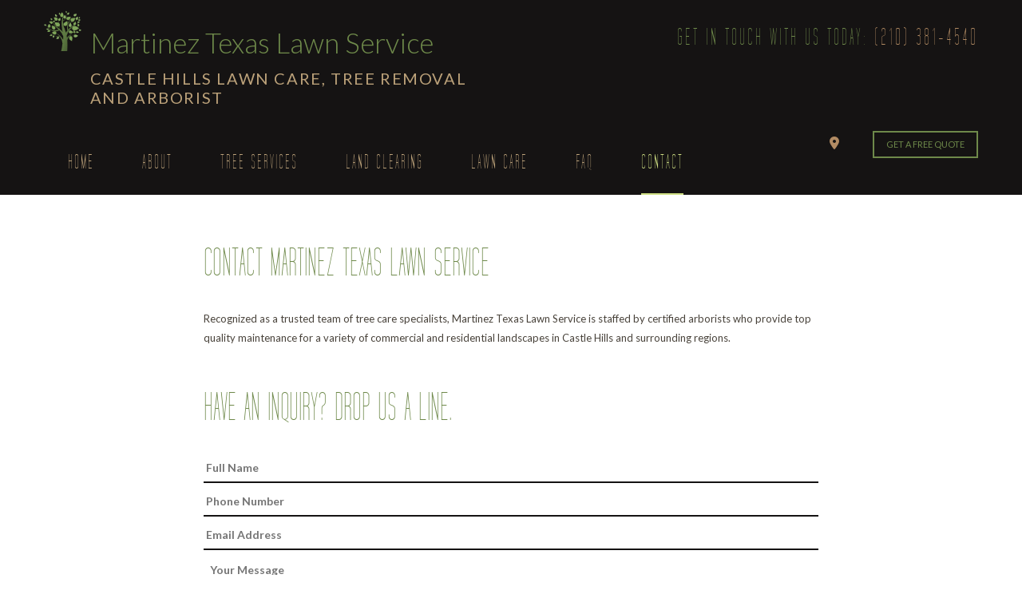

--- FILE ---
content_type: text/html; charset=UTF-8
request_url: https://martineztexaslawnservice.com/contact-us/
body_size: 5524
content:
<!DOCTYPE html>
<!--[if IE 6]>
<html id="ie6" lang="en-US">
<![endif]-->
<!--[if IE 7]>
<html id="ie7" lang="en-US">
<![endif]-->
<!--[if IE 8]>
<html id="ie8" lang="en-US">
<![endif]-->
<!--[if !(IE 6) | !(IE 7) | !(IE 8)  ]><!-->
<html lang="en-US">
<!--<![endif]-->
<head>
<meta charset="UTF-8" />
<meta name="viewport" content="width=device-width" />
<meta name="lnm.location" content="linknowmedia.cc" /> 
<title>Contact: Lawn Care, Tree Removal and Arborist in San Antonio, Castle Hills and Helotes</title>
<link rel="profile" href="http://gmpg.org/xfn/11" />
<link rel="pingback" href="https://martineztexaslawnservice.com/xmlrpc.php" />
<!--[if lt IE 9]>
<script src="https://martineztexaslawnservice.com/wp-content/themes/arborist2/scripts/html5.js" type="text/javascript"></script>
<![endif]-->
	<link href='https://fonts.googleapis.com/css?family=Lato:400,300,100,700' rel='stylesheet' type='text/css'><meta name='robots' content='max-image-preview:large' />
<meta name="description" content="Contact (210) 381-4540 today for tree services in San Antonio, Castle Hills and Helotes" /><meta name="keywords" content="San Antonio Lawn Care, San Antonio Tree Removal, San Antonio Arborist, Castle Hills Lawn Care, Castle Hills Tree Removal, Castle Hills Arborist, Helotes Lawn Care, Helotes Tree Removal, Helotes Arborist" /><meta name="lnm.themename" content="ab2" /><link rel='dns-prefetch' href='//maps.googleapis.com' />
<link rel='dns-prefetch' href='//kit.fontawesome.com' />
<link rel="alternate" type="application/rss+xml" title="Martinez Texas Lawn Service &raquo; Contact Comments Feed" href="https://martineztexaslawnservice.com/contact-us/feed/" />
<style id='wp-img-auto-sizes-contain-inline-css' type='text/css'>
img:is([sizes=auto i],[sizes^="auto," i]){contain-intrinsic-size:3000px 1500px}
/*# sourceURL=wp-img-auto-sizes-contain-inline-css */
</style>
<link rel='stylesheet' id='wp-block-library-css' href='https://martineztexaslawnservice.com/wp-includes/css/dist/block-library/style.min.css' media='all' />
<style id='global-styles-inline-css' type='text/css'>
:root{--wp--preset--aspect-ratio--square: 1;--wp--preset--aspect-ratio--4-3: 4/3;--wp--preset--aspect-ratio--3-4: 3/4;--wp--preset--aspect-ratio--3-2: 3/2;--wp--preset--aspect-ratio--2-3: 2/3;--wp--preset--aspect-ratio--16-9: 16/9;--wp--preset--aspect-ratio--9-16: 9/16;--wp--preset--color--black: #000000;--wp--preset--color--cyan-bluish-gray: #abb8c3;--wp--preset--color--white: #ffffff;--wp--preset--color--pale-pink: #f78da7;--wp--preset--color--vivid-red: #cf2e2e;--wp--preset--color--luminous-vivid-orange: #ff6900;--wp--preset--color--luminous-vivid-amber: #fcb900;--wp--preset--color--light-green-cyan: #7bdcb5;--wp--preset--color--vivid-green-cyan: #00d084;--wp--preset--color--pale-cyan-blue: #8ed1fc;--wp--preset--color--vivid-cyan-blue: #0693e3;--wp--preset--color--vivid-purple: #9b51e0;--wp--preset--gradient--vivid-cyan-blue-to-vivid-purple: linear-gradient(135deg,rgb(6,147,227) 0%,rgb(155,81,224) 100%);--wp--preset--gradient--light-green-cyan-to-vivid-green-cyan: linear-gradient(135deg,rgb(122,220,180) 0%,rgb(0,208,130) 100%);--wp--preset--gradient--luminous-vivid-amber-to-luminous-vivid-orange: linear-gradient(135deg,rgb(252,185,0) 0%,rgb(255,105,0) 100%);--wp--preset--gradient--luminous-vivid-orange-to-vivid-red: linear-gradient(135deg,rgb(255,105,0) 0%,rgb(207,46,46) 100%);--wp--preset--gradient--very-light-gray-to-cyan-bluish-gray: linear-gradient(135deg,rgb(238,238,238) 0%,rgb(169,184,195) 100%);--wp--preset--gradient--cool-to-warm-spectrum: linear-gradient(135deg,rgb(74,234,220) 0%,rgb(151,120,209) 20%,rgb(207,42,186) 40%,rgb(238,44,130) 60%,rgb(251,105,98) 80%,rgb(254,248,76) 100%);--wp--preset--gradient--blush-light-purple: linear-gradient(135deg,rgb(255,206,236) 0%,rgb(152,150,240) 100%);--wp--preset--gradient--blush-bordeaux: linear-gradient(135deg,rgb(254,205,165) 0%,rgb(254,45,45) 50%,rgb(107,0,62) 100%);--wp--preset--gradient--luminous-dusk: linear-gradient(135deg,rgb(255,203,112) 0%,rgb(199,81,192) 50%,rgb(65,88,208) 100%);--wp--preset--gradient--pale-ocean: linear-gradient(135deg,rgb(255,245,203) 0%,rgb(182,227,212) 50%,rgb(51,167,181) 100%);--wp--preset--gradient--electric-grass: linear-gradient(135deg,rgb(202,248,128) 0%,rgb(113,206,126) 100%);--wp--preset--gradient--midnight: linear-gradient(135deg,rgb(2,3,129) 0%,rgb(40,116,252) 100%);--wp--preset--font-size--small: 13px;--wp--preset--font-size--medium: 20px;--wp--preset--font-size--large: 36px;--wp--preset--font-size--x-large: 42px;--wp--preset--spacing--20: 0.44rem;--wp--preset--spacing--30: 0.67rem;--wp--preset--spacing--40: 1rem;--wp--preset--spacing--50: 1.5rem;--wp--preset--spacing--60: 2.25rem;--wp--preset--spacing--70: 3.38rem;--wp--preset--spacing--80: 5.06rem;--wp--preset--shadow--natural: 6px 6px 9px rgba(0, 0, 0, 0.2);--wp--preset--shadow--deep: 12px 12px 50px rgba(0, 0, 0, 0.4);--wp--preset--shadow--sharp: 6px 6px 0px rgba(0, 0, 0, 0.2);--wp--preset--shadow--outlined: 6px 6px 0px -3px rgb(255, 255, 255), 6px 6px rgb(0, 0, 0);--wp--preset--shadow--crisp: 6px 6px 0px rgb(0, 0, 0);}:where(.is-layout-flex){gap: 0.5em;}:where(.is-layout-grid){gap: 0.5em;}body .is-layout-flex{display: flex;}.is-layout-flex{flex-wrap: wrap;align-items: center;}.is-layout-flex > :is(*, div){margin: 0;}body .is-layout-grid{display: grid;}.is-layout-grid > :is(*, div){margin: 0;}:where(.wp-block-columns.is-layout-flex){gap: 2em;}:where(.wp-block-columns.is-layout-grid){gap: 2em;}:where(.wp-block-post-template.is-layout-flex){gap: 1.25em;}:where(.wp-block-post-template.is-layout-grid){gap: 1.25em;}.has-black-color{color: var(--wp--preset--color--black) !important;}.has-cyan-bluish-gray-color{color: var(--wp--preset--color--cyan-bluish-gray) !important;}.has-white-color{color: var(--wp--preset--color--white) !important;}.has-pale-pink-color{color: var(--wp--preset--color--pale-pink) !important;}.has-vivid-red-color{color: var(--wp--preset--color--vivid-red) !important;}.has-luminous-vivid-orange-color{color: var(--wp--preset--color--luminous-vivid-orange) !important;}.has-luminous-vivid-amber-color{color: var(--wp--preset--color--luminous-vivid-amber) !important;}.has-light-green-cyan-color{color: var(--wp--preset--color--light-green-cyan) !important;}.has-vivid-green-cyan-color{color: var(--wp--preset--color--vivid-green-cyan) !important;}.has-pale-cyan-blue-color{color: var(--wp--preset--color--pale-cyan-blue) !important;}.has-vivid-cyan-blue-color{color: var(--wp--preset--color--vivid-cyan-blue) !important;}.has-vivid-purple-color{color: var(--wp--preset--color--vivid-purple) !important;}.has-black-background-color{background-color: var(--wp--preset--color--black) !important;}.has-cyan-bluish-gray-background-color{background-color: var(--wp--preset--color--cyan-bluish-gray) !important;}.has-white-background-color{background-color: var(--wp--preset--color--white) !important;}.has-pale-pink-background-color{background-color: var(--wp--preset--color--pale-pink) !important;}.has-vivid-red-background-color{background-color: var(--wp--preset--color--vivid-red) !important;}.has-luminous-vivid-orange-background-color{background-color: var(--wp--preset--color--luminous-vivid-orange) !important;}.has-luminous-vivid-amber-background-color{background-color: var(--wp--preset--color--luminous-vivid-amber) !important;}.has-light-green-cyan-background-color{background-color: var(--wp--preset--color--light-green-cyan) !important;}.has-vivid-green-cyan-background-color{background-color: var(--wp--preset--color--vivid-green-cyan) !important;}.has-pale-cyan-blue-background-color{background-color: var(--wp--preset--color--pale-cyan-blue) !important;}.has-vivid-cyan-blue-background-color{background-color: var(--wp--preset--color--vivid-cyan-blue) !important;}.has-vivid-purple-background-color{background-color: var(--wp--preset--color--vivid-purple) !important;}.has-black-border-color{border-color: var(--wp--preset--color--black) !important;}.has-cyan-bluish-gray-border-color{border-color: var(--wp--preset--color--cyan-bluish-gray) !important;}.has-white-border-color{border-color: var(--wp--preset--color--white) !important;}.has-pale-pink-border-color{border-color: var(--wp--preset--color--pale-pink) !important;}.has-vivid-red-border-color{border-color: var(--wp--preset--color--vivid-red) !important;}.has-luminous-vivid-orange-border-color{border-color: var(--wp--preset--color--luminous-vivid-orange) !important;}.has-luminous-vivid-amber-border-color{border-color: var(--wp--preset--color--luminous-vivid-amber) !important;}.has-light-green-cyan-border-color{border-color: var(--wp--preset--color--light-green-cyan) !important;}.has-vivid-green-cyan-border-color{border-color: var(--wp--preset--color--vivid-green-cyan) !important;}.has-pale-cyan-blue-border-color{border-color: var(--wp--preset--color--pale-cyan-blue) !important;}.has-vivid-cyan-blue-border-color{border-color: var(--wp--preset--color--vivid-cyan-blue) !important;}.has-vivid-purple-border-color{border-color: var(--wp--preset--color--vivid-purple) !important;}.has-vivid-cyan-blue-to-vivid-purple-gradient-background{background: var(--wp--preset--gradient--vivid-cyan-blue-to-vivid-purple) !important;}.has-light-green-cyan-to-vivid-green-cyan-gradient-background{background: var(--wp--preset--gradient--light-green-cyan-to-vivid-green-cyan) !important;}.has-luminous-vivid-amber-to-luminous-vivid-orange-gradient-background{background: var(--wp--preset--gradient--luminous-vivid-amber-to-luminous-vivid-orange) !important;}.has-luminous-vivid-orange-to-vivid-red-gradient-background{background: var(--wp--preset--gradient--luminous-vivid-orange-to-vivid-red) !important;}.has-very-light-gray-to-cyan-bluish-gray-gradient-background{background: var(--wp--preset--gradient--very-light-gray-to-cyan-bluish-gray) !important;}.has-cool-to-warm-spectrum-gradient-background{background: var(--wp--preset--gradient--cool-to-warm-spectrum) !important;}.has-blush-light-purple-gradient-background{background: var(--wp--preset--gradient--blush-light-purple) !important;}.has-blush-bordeaux-gradient-background{background: var(--wp--preset--gradient--blush-bordeaux) !important;}.has-luminous-dusk-gradient-background{background: var(--wp--preset--gradient--luminous-dusk) !important;}.has-pale-ocean-gradient-background{background: var(--wp--preset--gradient--pale-ocean) !important;}.has-electric-grass-gradient-background{background: var(--wp--preset--gradient--electric-grass) !important;}.has-midnight-gradient-background{background: var(--wp--preset--gradient--midnight) !important;}.has-small-font-size{font-size: var(--wp--preset--font-size--small) !important;}.has-medium-font-size{font-size: var(--wp--preset--font-size--medium) !important;}.has-large-font-size{font-size: var(--wp--preset--font-size--large) !important;}.has-x-large-font-size{font-size: var(--wp--preset--font-size--x-large) !important;}
/*# sourceURL=global-styles-inline-css */
</style>

<link rel='stylesheet' id='normalize-css' href='https://martineztexaslawnservice.com/wp-content/themes/arborist2/normalize.min.css' media='all' />
<link rel='stylesheet' id='foundation-css' href='https://martineztexaslawnservice.com/wp-content/themes/arborist2/foundation.css' media='all' />
<link rel='stylesheet' id='style-css' href='https://martineztexaslawnservice.com/wp-content/themes/arborist2/style.css' media='all' />
<link rel='stylesheet' id='pagestylephp-css' href='https://martineztexaslawnservice.com/wp-content/themes/arborist2/page-css.php' media='all' />
<script src="https://martineztexaslawnservice.com/wp-content/themes/arborist2/scripts/jquery.min.js" id="jquery-js"></script>
<script src="https://martineztexaslawnservice.com/wp-content/themes/arborist2/js/foundation/foundation.js" id="foundationjs-js"></script>
<script src="https://martineztexaslawnservice.com/wp-content/themes/arborist2/js/foundation/foundation.topbar.js" id="topbar-js"></script>
<script src="https://kit.fontawesome.com/f9c8f97a41.js" id="fontawesome-js"></script>
<script src="https://martineztexaslawnservice.com/wp-content/themes/arborist2/scripts/vendor/modernizr.js" id="modernizr-js"></script>
<script src="https://martineztexaslawnservice.com/wp-content/themes/arborist2/scripts/lnm-scripts.min.js" id="lnmscripts-js"></script>
<link rel="EditURI" type="application/rsd+xml" title="RSD" href="https://martineztexaslawnservice.com/xmlrpc.php?rsd" />
<meta name="generator" content="WordPress 6.9" />
<link rel="canonical" href="https://martineztexaslawnservice.com/contact-us/" />
<link rel='shortlink' href='https://martineztexaslawnservice.com/?p=17' />
<script src='https://martineztexaslawnservice.com/?dm=b83bb039c19a6e020b409d0b962db862&amp;action=load&amp;blogid=241&amp;siteid=1&amp;t=2126962432&amp;back=https%3A%2F%2Fmartineztexaslawnservice.com%2Fcontact-us%2F' type='text/javascript'></script><!-- pulled from default Schema Settings --><script type="application/ld+json">{"@context":"http:\/\/schema.org\/","@type":"LocalBusiness","name":"Martinez Texas Lawn Service","description":"Lawn Care, Tree Removal and Arborist","image":"https:\/\/martineztexaslawnservice.com\/wp-content\/themes\/arborist2\/images\/rich-card.png","url":"https:\/\/martineztexaslawnservice.com","logo":"","faxNumber":"","email":"martineztexaslawnservice@hotmail.com","areaServed":"San Antonio, Castle Hills and Helotes","paymentAccepted":"Cash, Check","address":{"@type":"PostalAddress","streetAddress":"","addressLocality":"San Antonio","addressRegion":"TX","postalCode":"78213","postOfficeBoxNumber":""},"sameAs":[],"contactPoint":[{"@type":"ContactPoint","telephone":"+1-210-381-4540","contactType":"customer service"}],"openingHoursSpecification":[{"@type":"OpeningHoursSpecification","dayOfWeek":"http:\/\/schema.org\/Monday","opens":"08:00","closes":"17:00"},{"@type":"OpeningHoursSpecification","dayOfWeek":"http:\/\/schema.org\/Tuesday","opens":"08:00","closes":"17:00"},{"@type":"OpeningHoursSpecification","dayOfWeek":"http:\/\/schema.org\/Wednesday","opens":"08:00","closes":"17:00"},{"@type":"OpeningHoursSpecification","dayOfWeek":"http:\/\/schema.org\/Thursday","opens":"08:00","closes":"17:00"},{"@type":"OpeningHoursSpecification","dayOfWeek":"http:\/\/schema.org\/Friday","opens":"08:00","closes":"17:00"},{"@type":"OpeningHoursSpecification","dayOfWeek":"http:\/\/schema.org\/Saturday","opens":"08:00","closes":"17:00"},{"@type":"OpeningHoursSpecification","dayOfWeek":"http:\/\/schema.org\/Sunday","opens":"Closed","closes":"Closed"}]}</script><style type="text/css">.recentcomments a{display:inline !important;padding:0 !important;margin:0 !important;}</style>			<script>
				(function(i,s,o,g,r,a,m){i['GoogleAnalyticsObject']=r;i[r]=i[r]||function(){
				(i[r].q=i[r].q||[]).push(arguments)},i[r].l=1*new Date();a=s.createElement(o),
				m=s.getElementsByTagName(o)[0];a.async=1;a.src=g;m.parentNode.insertBefore(a,m)
				})(window,document,'script','//www.google-analytics.com/analytics.js','ga');

				ga('create', 'UA-137799216-6', 'auto');
				ga('send', 'pageview');

			</script>
				
	<meta name="townorder" id="townorder" content="San Antonio, Castle Hills and Helotes">
<meta name="marketspecialties" id="marketspecialties" content="Lawn Care, Tree Removal and Arborist">
<meta name="city" id="city" content="San Antonio">
<link rel='stylesheet' id='datetimecss-css' href='https://martineztexaslawnservice.com/wp-content/plugins/linknowmedia-email/styles/jquery.datetimepicker.css' media='all' />
</head>
<body class="wp-singular page-template-default page page-id-17 wp-theme-arborist2">

<header class="header-wrapper" >
  <div class="row wide">
    <div class="large-12 columns">
      <div class="large-6 columns header-company-wrapper">
        <div class="large-1 columns strip-padding logo-wrapper">
          <img src="https://martineztexaslawnservice.com/wp-content/themes/arborist2/images/logo.png" alt="Martinez Texas Lawn Service Logo" />
         </div>
        <div class="large-11 columns strip-padding header-company-details">
          <h1 class="header-company-title"><a href="/">Martinez Texas Lawn Service</a></h1>
          <p class="header-company-serviceorder">Castle Hills Lawn Care, Tree Removal and Arborist</p>
         </div>
       </div>
      <div class="large-6 columns text-right header-company-contact">
        <p>GET IN TOUCH WITH US TODAY: <span>(210) 381-4540</span></p>
       </div>
     </div>
    <div class="large-12 columns">
      <div class="large-9 columns navigation-wrapper">
        <nav  class="top-bar fading" role="navigation"  data-options=" custom_back_text: true; back_text: Back;" data-topbar >
	<ul class="title-area">
		<li class="name"></li>
		<li class="toggle-topbar menu-icon"><a href="#"><span>Menu</span></a></li>
	</ul>
	  <div class="top-bar-section section">
	<div class="menu"><ul>
<li class="page_item page-item-5"><a href="https://martineztexaslawnservice.com/">Home</a></li>
<li class="page_item page-item-6"><a href="https://martineztexaslawnservice.com/about-us/">About</a></li>
<li class="page_item page-item-7 page_item_has_children has-dropdown not-click"><a href="https://martineztexaslawnservice.com/tree-services/">Tree Services</a>
<ul class='dropdown'>
	<li class="page_item page-item-8"><a href="https://martineztexaslawnservice.com/tree-services/emergency-tree-removal/">Emergency Tree Removal</a></li>
	<li class="page_item page-item-9"><a href="https://martineztexaslawnservice.com/tree-services/stump-and-tree-removal/">Stump and Tree Removal</a></li>
	<li class="page_item page-item-10"><a href="https://martineztexaslawnservice.com/tree-services/tree-cabling-and-bracing/">Tree Cabling and Bracing</a></li>
	<li class="page_item page-item-11"><a href="https://martineztexaslawnservice.com/tree-services/tree-health/">Tree Health</a></li>
	<li class="page_item page-item-12"><a href="https://martineztexaslawnservice.com/tree-services/tree-planting/">Tree Planting</a></li>
	<li class="page_item page-item-13"><a href="https://martineztexaslawnservice.com/tree-services/tree-trimming/">Tree Pruning</a></li>
</ul>
</li>
<li class="page_item page-item-15"><a href="https://martineztexaslawnservice.com/land-clearing/">Land Clearing</a></li>
<li class="page_item page-item-41"><a href="https://martineztexaslawnservice.com/lawn-care/">Lawn Care</a></li>
<li class="page_item page-item-16"><a href="https://martineztexaslawnservice.com/faq/">FAQ</a></li>
<li class="page_item page-item-17 current_page_item active"><a href="https://martineztexaslawnservice.com/contact-us/" aria-current="page">Contact</a></li>
</ul></div>
</div></nav>
       </div>
      <div class="large-3 columns text-right social-button-wrapper">
        <a href="https://www.google.com/maps/place/Martinez+Texas+Lawn+Service/@29.481137,-98.7945945,10z/data=!3m1!4b1!4m5!3m4!1s0x0:0xe29e1e54f2c8fd50!8m2!3d29.499712!4d-98.5142851" target="_blank" title="Connect with Google Maps"><i class="fa fa-map-marker"></i></a>
        <a class="button outline small" href="/contact-us/">GET A FREE QUOTE</a>
       </div>
     </div>
   </div>
</header><div class="clearfix"></div><main >
	<div class="contact-wrapper vertical-padding">
		<div class="row">
			<div class="large-8 columns large-centered">
				<h1>Contact Martinez Texas Lawn Service</h1>
				<p>Recognized as a trusted team of tree care specialists, Martinez Texas Lawn Service is staffed by certified arborists who provide top quality maintenance for a variety of commercial and residential landscapes in Castle Hills and surrounding regions.</p>
			 </div>
		 </div>
		<div class="row">
			<div class="large-8 columns strip-padding large-centered">
				<div class="large-12 columns">
	
					<p class="large-text">HAVE AN INQUIRY? DROP US A LINE.</p>
					<form id="contactForm" class="contactForm" method="POST">
						<input type="hidden" name="submitContact">
							<input class="validate[required] shortField" type="text" name="fullName" id="fullName" placeholder="Full Name">
							<input class="validate[required,custom[phone]]" type="text" name="phoneNumber" id="phoneNumber" placeholder="Phone Number">
							<input class="validate[required,custom[emailAddress]]" type="text" name="emailAddress" id="emailAddress" placeholder="Email Address">
							<textarea class="validate[required]" name="emailMessage" id="emailMessage" placeholder="Your Message"></textarea>
							
						<div class="submitWrapper">			
							<span class="button green full submit" id="submitContact">Submit</span>
						</div>
					<input type="hidden" name="akismet_check" value="1"></form>

				<h3>Methods of Payment</h3>
				<img src="https://martineztexaslawnservice.com/wp-content/themes/arborist2/images/creditcards/Cash.png" title="Cash" alt="Cash payment icon"> <img src="https://martineztexaslawnservice.com/wp-content/themes/arborist2/images/creditcards/Check.png" title="Check" alt="Check payment icon">
				 </div>

			 </div>
		 </div>
	 </div>
</main><div class="clearfix"></div>
<footer class="footer-wrapper" >
	<div class="row">
		<div class="large-5 columns location-wrapper">
			<p class="large-text3">OUR LOCATION</p>
			<p class="contact-info">San Antonio, TX 78213</p>
			<p class="contact-phone phone">Tel:(210) 381-4540</p>
			
                        <p class="contact-info">Email: info@martineztexaslawnservice.com</p>
		 </div>
		<div class="large-7 columns hours-wrapper">
			<p class="large-text3">WORK HOURS</p>
			<p class="large-6 columns">Monday - Saturday<br /> <strong>8:00AM - 5:00PM</strong></p>
			<p class="large-6 columns">Sunday<br /><strong>Closed </strong></p>
		 </div>


	 </div>
	<div class="disclaimer">
		<div class="row">
			<div class="large-12 columns text-center">
				<p>All information provided is provided for information purposes only and does not constitute a legal contract between Martinez Texas Lawn Service and any person or entity unless otherwise specified. Information is subject to change without prior notice. Although every reasonable effort is made to present current and accurate information, LinkNow™ Media makes no guarantees of any kind.</p>
				<img src="https://linknow.com/linknow_images/linknow-logo-white.png" alt="Website Hosted By LinkNow&trade Media" />
			 </div>
		 </div>
	 </div>
</footer><div class="lnm-policies text-center footer-links"><ul class="useful-links"></ul></div><style>.lnm-policies {background: white;}.lnm-policies li {display: inline-block;padding: 5px;}.lnm-policies a {color:#333333;}@media (width <= 767px) {.lnm-policies { padding-bottom:100px;}}</style><script type="speculationrules">
{"prefetch":[{"source":"document","where":{"and":[{"href_matches":"/*"},{"not":{"href_matches":["/wp-*.php","/wp-admin/*","/wp-content/uploads/sites/241/*","/wp-content/*","/wp-content/plugins/*","/wp-content/themes/arborist2/*","/*\\?(.+)"]}},{"not":{"selector_matches":"a[rel~=\"nofollow\"]"}},{"not":{"selector_matches":".no-prefetch, .no-prefetch a"}}]},"eagerness":"conservative"}]}
</script>
<script src="https://martineztexaslawnservice.com/wp-content/plugins/linknowmedia-email/scripts/compiled.js" id="formjs-js"></script>


--- FILE ---
content_type: text/css
request_url: https://martineztexaslawnservice.com/wp-content/themes/arborist2/style.css
body_size: 2437
content:
/* --------------------------------------------------------------
Theme Name: Arborist 2 - V8
Theme URI: https://ab2.linknow.com
Author: LinkNow Media
Author URI: http://linknow.com
Description: Arborist 2 Version 8, ab2
Version: 8
License: LinkNow Media all rights reserved.
License URI: license.txt
-------------------------------------------------------------- */
/* THEME SPECIFIC STYLES */
/* GLOBAL STYLES */
/*FontAwesome modifiers*/
i.fa.fa-twitter::before {content: "\e61b" !important;}
/*Form Alerts*/
.inputContainer{position:relative;float:left}.formError{position:absolute;top:300px;left:300px;display:block;z-index:5000;cursor:pointer}.ajaxSubmit{padding:20px;background:#55ea55;border:1px solid #999;display:none}.formError .formErrorContent{background:url(images/x.png) 172px 7px no-repeat #ee0101;position:relative;z-index:5001;color:#fff;width:170px;font-family:tahoma;font-size:13px;border:2px solid #ddd;box-shadow:0 0 6px #000;-moz-box-shadow:0 0 6px #000;-webkit-box-shadow:0 0 6px #000;padding:4px 10px;border-radius:6px;-moz-border-radius:6px;-webkit-border-radius:6px}.greenPopup .formErrorContent{background:#33be40}.blackPopup .formErrorContent{background:#393939;color:#fff}.formError .formErrorArrow{width:15px;margin:-2px 0 0 13px;position:relative;z-index:5006}body.rtl .formError .formErrorArrow,body[dir=rtl] .formError .formErrorArrow{margin:-2px 13px 0 0}.formError .formErrorArrowBottom{margin:0 0 0 12px;top:2px}.formError .formErrorArrow div{border-left:2px solid #ddd;border-right:2px solid #ddd;box-shadow:0 2px 3px #444;-moz-box-shadow:0 2px 3px #444;-webkit-box-shadow:0 2px 3px #444;height:1px;background:#ee0101;margin:0 auto;line-height:0;font-size:0;display:block}.formError .formErrorArrowBottom,.formError .formErrorArrowBottom div{box-shadow:none;-moz-box-shadow:none;-webkit-box-shadow:none}.greenPopup .formErrorArrow div{background:#33be40}.blackPopup .formErrorArrow div{background:#393939;color:#fff}.formError .formErrorArrow .line10{width:15px;border:none}.formError .formErrorArrow .line9{width:13px;border:none}.formError .formErrorArrow .line8{width:11px}.formError .formErrorArrow .line7{width:9px}.formError .formErrorArrow .line6{width:7px}.formError .formErrorArrow .line5{width:5px}.formError .formErrorArrow .line4{width:3px}.formError .formErrorArrow .line3{width:1px;border-left:2px solid #ddd;border-right:2px solid #ddd;border-bottom:0 solid #ddd}.formError .formErrorArrow .line2{width:3px;border:none;background:#ddd}.formError .formErrorArrow .line1{width:1px;border:none;background:#ddd}
/*Woocommerce*/
.page-wrapper.single-product .row,.woocommerce{background:#fff}.woocommerce{margin:0 auto;max-width:75em;padding:15px;width:100%}.archive-wrapper-woocommerce{clear:both;margin:0 auto;max-width:75em;width:100%}.row.product-list-wrapper{width:100%;max-height:75em;background:#fff}.page-wrapper.single-product{margin:0 auto;max-width:100%;width:100%}.page-wrapper.single-product .row .product{padding:15px}.page-wrapper.single-product .row .product .images{float:left;max-width:40%;padding:15px;width:40%}.page-wrapper.single-product .row .product .summary{float:left;max-width:60%;padding:15px;width:60%}.page-wrapper.single-product .row .woocommerce-message{background:#ffffa4;padding:15px}.woocommerce #content table.cart td.actions .input-text,.woocommerce table.cart td.actions .input-text,.woocommerce-page #content table.cart td.actions .input-text,.woocommerce-page table.cart td.actions .input-text{width:270px}@media only screen and (max-width:767px){.woocommerce{padding:0}.page-wrapper.single-product .row .product .images,.page-wrapper.single-product .row .product .summary{float:left;max-width:100%;padding:0;width:100%}.page-wrapper.single-product .row .woocommerce-message{background:#ffffa4;padding:15px}.page-wrapper.single-product .row .woocommerce-message a.button{display:block;clear:both;width:100%}.woocommerce .cart_totals table{width:100%}.woocommerce form table tr td.actions input{display:block;width:100%!important}.woocommerce .cart_totals .wc-proceed-to-checkout a.button{display:block;clear:both;width:100%;margin:15px 0}.woocommerce .checkout.woocommerce-checkout{padding:15px}}
/*Top Bar*/
.top-bar-section .dropdown li.title span {margin-bottom:0;margin-top:0;}.top-bar-section .dropdown li.title span a{color:white;line-height:22.5px;display:block;}@media only screen and (max-width:1025px){header.header-wrapper .top-bar .toggle-topbar.menu-icon a{margin:0}.top-bar-section .has-dropdown.moved>.dropdown{left:100%}}
/*Reviews Plugin*/
.glsr-field select[name=rating]{height:auto!important;}
.reviewer span.fn,.wpcr_fl{font-size:14px}#wpcr_table_2,#wpcr_table_2 td{text-align:left}.wpcr_show{display:inline}.wpcr_hide{display:none}.wpcr_fl{float:left}.wpcr_sc{padding:0 10px 0 0}.wpcr_rname{padding:0;line-height:20px;color:#fcfbe3}.wpcr_pb5,.wpcr_spacing1{padding-bottom:5px}.wpcr_status_msg,.wpcr_status_msg div{color:#c00;font-weight:700}.wpcr_clear{clear:both}.wpcr_lh30{line-height:30px}.wpcr_power{padding-top:30px!important;padding-bottom:5px!important;font-size:10px!important}.wpcr_status_msg div{padding-bottom:15px;padding-top:15px}#wpcr_respond_1 h2.summary{font-size:18px;padding:5px 0;color:#fff;font-weight:700}#wpcr_respond_1 blockquote.description,#wpcr_respond_1 p.response{font-size:14px;font-weight:400}#wpcr_respond_1 h3.summary,#wpcr_respond_1 h4.summary,#wpcr_respond_1 h5.summary,#wpcr_respond_1 h6.summary{padding:5px 0;color:#fff}#wpcr_respond_1 blockquote.description p{font-size:14px;font-weight:400;display:inline!important}#wpcr_respond_1 p.response{font-style:italic}#wpcr_respond_1 .vcard{font-size:10px!important;padding-bottom:5px;line-height:11px!important}#wpcr_commentform #fconfirm1,#wpcr_commentform #fconfirm3,#wpcr_hcard_h{display:none}#wpcr_hcard_s{display:block}#wpcr_postcomment{font-size:1.1em;font-weight:700;color:#fcfbe3}#wpcr_commentform label{display:inline!important;color:#fcfbe3}#wpcr_ad{background:#fff}#wpcr_ad label{font-weight:700}#wpcr_commentform #fconfirm2{width:auto!important}#wpcr_respond_1,#wpcr_respond_2{margin:0!important;padding:0!important;clear:both!important}#wpcr_respond_1 p,#wpcr_respond_2 p{margin:2px 0!important;padding:0!important;line-height:120%!important}#wpcr_commentform .wpcr_rating,#wpcr_respond_1 .wpcr_rating{border:0!important;margin:0!important;padding:0!important;overflow:hidden;height:16px}#wpcr_respond_1 .sp_rating{line-height:1.7em;display:block}#wpcr_respond_1 .sp_rating *{border:0;margin:0;padding:0}#wpcr_respond_1 .base{background:url(images/newstars.png) no-repeat;width:85px;height:17px;float:left;padding-right:4px;overflow:hidden;display:block}#wpcr_respond_1 .average{background:url(images/newstars.png) 0 -15px no-repeat;text-indent:-9999px;height:17px}#wpcr_respond_2{display:none;background-color:inherit}#wpcr_commentform .sp_rating{line-height:1.7em;display:block}#wpcr_commentform .sp_rating *{border:0;margin:0;padding:0}#wpcr_commentform small,#wpcr_commentform textarea{padding:0!important;margin:0!important}#wpcr_commentform .status{height:16px;width:100px;overflow:hidden;position:relative;cursor:pointer;display:block}#wpcr_commentform .base{display:none}#wpcr_commentform .score{background:url(images/newstars.png) no-repeat;width:85px;height:17px;float:left;position:relative}#wpcr_commentform .score a{display:block;height:17px;float:left;text-indent:-9999px;position:absolute;overflow:hidden;line-height:1em}#wpcr_commentform .score a:hover{background:url(images/newstars.png) bottom right no-repeat}#wpcr_commentform .score1{width:20%;z-index:55}#wpcr_commentform .score2{width:40%;z-index:54}#wpcr_commentform .score3{width:60%;z-index:53}#wpcr_commentform .score4{width:80%;z-index:52}#wpcr_commentform .score5{width:100%;z-index:51}#wpcr_div_2{width:600px}#wpcr_table_2{width:100%}#wpcr_check_confirm{margin-top:10px;font-size:13px;color:#c00;margin-bottom:4px}#wpcr_button_1,#wpcr_button_1:link,#wpcr_button_1:visited,#wpcr_submit_btn,#wpcr_submit_btn:link,#wpcr_submit_btn:visited{-moz-border-radius:3px!important;-webkit-border-radius:3px!important;background:-moz-linear-gradient(0 170% 90deg,#c4c4c4,#fff)!important;background:-webkit-gradient(linear,0 0,0 170%,from(white),to(#c4c4c4))!important;border:1px solid!important;border-color:#e6e6e6 #ccc #ccc #e6e6e6!important;border-radius:3px!important;color:#404040!important;cursor:pointer!important;display:inline-block!important;font-size:13px!important;font-weight:400!important;outline:0!important;padding:5px 8px!important;text-align:center!important;text-decoration:none!important;text-shadow:1px 1px 0 #fff!important;white-space:nowrap!important;float:none!important;height:auto!important;text-indent:0!important}#wpcr_button_1:hover,#wpcr_submit_btn:hover{background:-moz-linear-gradient(0 170% 90deg,#b8b8b8,#fff)!important;background:-webkit-gradient(linear,0 0,0 170%,from(white),to(#b8b8b8))!important;border-color:#9cf!important;color:#333!important;cursor:pointer!important;font-weight:400!important}#wpcr_button_1:active,#wpcr_submit_btn:active{position:relative!important;top:1px!important}#wpcr_button_1:active,#wpcr_button_1:focus,#wpcr_submit_btn:active,#wpcr_submit_btn:focus{background-position:0 -25px!important;background:-moz-linear-gradient(0 170% 90deg,#fff,#dedede)!important;background:-webkit-gradient(linear,0 0,0 170%,from(#dedede),to(white))!important;border-color:#8fc7ff #94c9ff #94c9ff #8fc7ff!important;color:#1a1a1a!important;text-shadow:1px -1px 0 rgba(255,255,255,.5)!important}#wpcr_commentform input{padding:0;margin:0!important;width:200px!important}#wpcr_commentform textarea{width:400px!important;height:100px!important}#wpcr_commentform table,#wpcr_commentform td{border:0!important}#wpcr_pagination{clear:both;padding:0;position:relative;font-size:11px;line-height:13px}#wpcr_pagination_page{float:left;display:block;line-height:30px;padding-right:5px}#wpcr_pagination .wpcr_current,#wpcr_pagination a{display:block;float:left;margin:2px 2px 2px 0;padding:6px 9px 5px;text-decoration:none;width:auto;color:#fff;background:#555}#wpcr_pagination a:hover{color:#fff;background:#3279BB}#wpcr_pagination .wpcr_current{padding:6px 9px 5px;background:#3279BB;color:#fff}
/*Honey Pot*/
.honeypot { display: none !important; }
/*Underline Class*/
.underline { text-decoration: underline; }
/*Inline block*/
.inline-block {display: inline-block !important;}
/* SLICK SLIDER */
@media only screen and (min-width:1919px){.slick-background-wrapper .slick-slide img{min-width:100%}}@media screen and (max-width:1025px){.slick-mobile{width:100%}}
/*SVG Payment Icons*/
svg.payment-icon{display:inline-block;float:left;height:45px;margin:2px;width:auto}svg.payment-icon.transparent{height:27px;margin:0 4px}svg.payment-icon.square{height: 35px;border-radius: 3px}
/*Landing Pages*/
.landing-page-button-wrapper a{background:#202020;color:#fff;display:block;font-size:14px;font-weight:300;line-height:32px;margin:15px 5px 0;padding:0 15px;-webkit-transition:all .5s ease;-moz-transition:all .5s ease;-ms-transition:all .5s ease;-o-transition:all .5s ease;transition:all .5s ease}.service-areas-wrapper h2{text-align:center;margin:0}.service-areas-wrapper p{text-align:center}.landing-page-wrapper ul{list-style:disc}.landing-page-wrapper h1,.landing-page-wrapper h2,.landing-page-wrapper h3,.landing-page-wrapper h4,.landing-page-wrapper h6{margin-bottom:15px}.page-wrapper.single-wrapper.landing-page-wrapper.row,.row.service-areas-wrapper{position:relative;background:#fff;padding:30px 15px;width:100%;max-width:100%;float:left}.landing-page-wrapper #primary,.row.service-areas-wrapper .clearfix{margin:0 auto;max-width:85rem;width:100%;padding:30px 0}
/*Strip Classes*/
.strip-padding-left{padding-left:0!important}.strip-padding-top{padding-top:0!important}.strip-padding-right{padding-right:0!important}.strip-padding-bottom{padding-bottom:0!important}.strip-margin-left{margin-left:0!important}.strip-margin-top{margin-top:0!important}.strip-margin-right{margin-right:0!important}.strip-margin-bottom{margin-bottom:0!important}@media only screen and (min-device-width:768px) and (max-device-width:1024px){.strip-padding-left-medium{padding-left:0!important}.strip-padding-top-medium{padding-top:0!important}.strip-padding-right-medium{padding-right:0!important}.strip-padding-bottom-medium{padding-bottom:0!important}.strip-margin-left-medium{margin-left:0!important}.strip-margin-top-medium{margin-top:0!important}.strip-margin-right-medium{margin-right:0!important}.strip-margin-bottom-medium{margin-bottom:0!important}}@media only screen and (max-width:767px){.strip-padding-left-small{padding-left:0!important}.strip-padding-top-small{padding-top:0!important}.strip-padding-right-small{padding-right:0!important}.strip-padding-bottom-small{padding-bottom:0!important}.strip-margin-left-small{margin-left:0!important}.strip-margin-top-small{margin-top:0!important}.strip-margin-right-small{margin-right:0!important}.strip-margin-bottom-small{margin-bottom:0!important}}

--- FILE ---
content_type: text/css;charset=UTF-8
request_url: https://martineztexaslawnservice.com/wp-content/themes/arborist2/page-css.php
body_size: 2822
content:
 @font-face{font-family:'tall_filmsregular';src:url('fonts/tall_film-webfont.eot');src:url('fonts/tall_film-webfont.eot?#iefix') format('embedded-opentype'),url('fonts/tall_film-webfont.woff2') format('woff2'),url('fonts/tall_film-webfont.woff') format('woff'),url('fonts/tall_film-webfont.ttf') format('truetype'),url('fonts/tall_film-webfont.svg#tall_filmsregular') format('svg');font-weight:normal;font-style:normal;}  .top-bar,.top-bar-section ul li,.top-bar-section ul li.active > a,.top-bar-section ul li:hover:not(.has-form) > a,.top-bar-section li:not(.has-form) a:not(.button),.top-bar-section li:not(.has-form) a:hover:not(.button),.top-bar-section li.active:not(.has-form) a:not(.button),.top-bar-section li.active:not(.has-form) a:hover:not(.button){background:none;}.top-bar-section ul{float:left;}  .navigation-wrapper .top-bar{background:none;position:relative;margin-bottom:0;line-height:80px;height:80px;}.navigation-wrapper .top-bar.expanded{height:auto;}.top-bar.expanded .title-area{background:#151313;}.top-bar-section ul li{margin:0 50px;}.top-bar-section ul li > a,.top-bar-section li:not(.has-form) a:not(.button){font-size:26px;font-weight:lighter;font-family:"tall_filmsregular",sans-serif;color:#bca27a;padding:0;text-transform:uppercase;letter-spacing:2px;line-height:80px;}.top-bar-section li.active:not(.has-form) a:not(.button){padding:0;}.top-bar-section li.active:not(.has-form) a:not(.button),.top-bar-section li.active:not(.has-form) a:hover:not(.button),.top-bar-section ul li:hover:not(.has-form) > a{color:#cede83;position:relative;line-height:80px;}.top-bar-section li.active:not(.has-form) a:not(.button)::after,.top-bar-section li.active:not(.has-form) a:hover:not(.button)::after,.top-bar-section ul li:hover:not(.has-form) > a::after{content:"";position:absolute;width:100%;height:2px;top:unset;bottom:0;left:0;border:none;background:#cede83;}.top-bar-section li.has-dropdown.active:not(.has-form) ul.dropdown li.active a:not(.button){color:#cede83;}.top-bar-section li.has-dropdown.active:not(.has-form) ul.dropdown li a:not(.button)::after{display:none;}.top-bar-section li.has-dropdown.active:not(.has-form) ul.dropdown li a:not(.button):hover{line-height:30px;}.top-bar-section .has-dropdown > a{padding-right:0 !important;}.top-bar-section .has-dropdown > a::after{border:none !important;}.top-bar-section .dropdown{background:#151313;padding:20px 5px;border-top:2px solid #cede83;}.top-bar-section .dropdown li{padding:0 !important;margin:0 !important;}.top-bar-section .dropdown li:not(.has-form) a:not(.button){background:rgba(0,0,0,0) none repeat scroll 0 0;color:#857268;font-family:"Lato",sans-serif;font-size:15px;font-weight:300;line-height:30px;padding:0 15px;text-transform:none;}.top-bar-section .dropdown li:not(.has-form) a:hover:not(.button){color:#cede83;background:none;}.top-bar-section .dropdown li:not(.has-form) a:hover:not(.button)::after{display:none;}.top-bar .toggle-topbar.menu-icon a{color:#6E894A;}.top-bar .toggle-topbar.menu-icon a span::after{box-shadow:0 0 0 1px #6E894A,0 7px 0 1px #6E894A,0 14px 0 1px #6E894A;}header.header-wrapper{background:#151313;}.logo-wrapper img{margin:13px 0 0;}.header-company-wrapper{margin:0 0 30px;}.header-company-title{margin:0;}.header-company-title a{color:#6e894a;float:left;font-family:"Lato",sans-serif;font-size:35px;font-weight:300;line-height:normal;margin:32px 0 12px 10px;text-align:left;text-decoration:none;text-transform:none;width:100%;}.header-company-contact p{color:#6e894a;font-family:"tall_filmsregular",sans-serif;font-size:30px;margin-left:0;margin-right:0;margin-top:35px;letter-spacing:3px;}.header-company-contact p span{color:#b28b63;}.header-company-serviceorder{color:#bca27a;font-family:"Lato",sans-serif;font-size:20px;font-weight:normal;margin:0 0 0 10px;letter-spacing:0.1rem;text-transform:uppercase;}.social-button-wrapper .button{border:2px solid #6e894a;color:#6e894a;font-family:"Lato",sans-serif;font-size:11px;line-height:30px;margin:0 0 0 30px;padding:0 15px;}.social-button-wrapper .button:hover{border:2px solid #6e894a;background:none;color:#6e894a;}.dual-slider-wrapper{background:#151313;}.slider-large .slide-content,.slider-small .slide-content{display:none;}.slider-large{margin-right:5px;}.slider-large,.slider-large ul,.slider-large ul li,.slider-large ul li img{width:1100px !important;height:615px !important;}.slider-small,.slider-small ul,.slider-small ul li,.slider-small ul li img{width:635px !important;height:615px !important;}.slider-large,.slider-small{float:left;}.rhino-container ul{margin:0;}.block-left,.block-right{-webkit-transition:width 500ms ease;-moz-transition:width 500ms ease;-ms-transition:width 500ms ease;-o-transition:width 500ms ease;transition:width 500ms ease;}.block.green-bg{background:#6e894a;}.block.black-bg{background:#151313;}.block.green-bg .large-text3,.block.green-bg p{color:#151313;}.block.black-bg .large-text3,.block.black-bg p{color:#b28b63;}.block{margin:20px 0 40px;padding:40px;width:100%;}.block .large-text3{font-family:"tall_filmsregular",sans-serif;font-size:48px;line-height:50px;margin:0;}.block p{margin:0;font-size:13px;cursor:pointer;}.block .slick-slider{margin-bottom:0;}.block .service-accordion-content button.small,.block .service-accordion-content .button.small{padding:0 30px;line-height:normal;font-size:18px;margin:0;}.block .service-accordion-content p{margin:20px 0;}.block .service-accordion-content{height:0;width:500px;margin:0 auto;}.block:hover .service-accordion-content{height:auto;}.home-first-content-box > h1{color:#6e894a;letter-spacing:3px;position:relative;}.home-first-content-box > h1::before{content:"";position:absolute;width:38px;height:1px;bottom:0;left:5px;background:#151313;}.home-first-content-box > h1::after{content:"";position:absolute;width:38px;height:1px;bottom:-3px;left:0;background:#151313;}.home-first-content-box .button.green.full{margin-top:50px;line-height:60px;background:#6e894a;color:#FFFFFF;width:100%;}.home-first-content-box .button.green.full:hover{background:#4e692a;}.home-first-content-image > img{margin-top:35px;}.home-second-content-box strong,.home-third-content-box strong{color:#6e894a;}.hours-wrapper i{font-size:11px;color:#6e894a;}.button.green.full{margin-top:50px;line-height:60px;background:#6e894a;color:#FFFFFF;width:100%;}.social-button-wrapper .fa{color:#b28b63;line-height:30px;text-align:center;width:30px;}.footer-wrapper .social-icons-wrapper .fa{border:1px solid #4a3c35;border-radius:50px;color:#4a3c35;font-size:14px;line-height:30px;margin:0 10px 12px 0;text-align:center;width:30px;}.footer-wrapper .social-icons-wrapper .fa:hover{color:#6e894a;border-color:#6e894a;}.quick-tip{font-size:11px;font-style:italic;padding-left:15px;border-left:1px solid #6e894a;}.transform-scale img{-moz-transform:scale(1.2);-webkit-transform:scale(1.2);-o-transform:scale(1.2);-ms-transform:scale(1.2);transform:scale(1.2);}.transform-content-right{padding:15px 15px 65px 75px;}.transform-content-left{padding:55px 75px 65px 15px;}.transform-content-right.last{padding:45px 15px 0 75px;}.transform-content-left.last{padding:65px 75px 85px 15px;}.transform-content-right h1{margin:0;line-height:50px;}.transform-content-left h1{margin:0;line-height:50px;}  #wpadminbar{display:none !important;} body{font-family:"Lato",sans-serif;}h1,h1 a,.large-text{color:#6e894a;font-family:"tall_filmsregular",sans-serif;font-size:50px;line-height:1.27em;margin:25px 0;text-transform:uppercase;}h2,.large-text2{color:#6e894a;font-family:"tall_filmsregular",sans-serif;font-size:40px;line-height:2.1rem;margin:25px 0;}h3,.large-text3{color:#6e894a;font-family:"Lato",sans-serif;line-height:50px;font-size:20px;margin:20px 0 10px;}h4{font-family:"Lato",sans-serif;color:#6e894a;font-weight:bold;font-size:32px;line-height:1.5rem;margin:20px 0 10px;}p{color:#49433b;font-family:"Lato",sans-serif;font-size:13px;line-height:24px;margin:15px 0 20px;}.content-wrapper h1,.content-wrapper .large-text{font-size:26px;font-family:"Lato",sans-serif;}.content-wrapper h2,.content-wrapper .large-text2{font-size:22px;font-family:"Lato",sans-serif;}.content-wrapper h3,.content-wrapper .large-text3{font-size:19px;font-family:"Lato",sans-serif;}.content-wrapper h4{font-size:19px;font-family:"Lato",sans-serif;}.content-wrapper ul li{list-style-type:disc;margin:0 0 0 30px;}.read-more{color:#4e692a;margin:0 0 0 10px;}ul{list-style-type:none;}article ul,section ul{margin:0;}article ul li,section ul li{color:#49433b;font-family:"Lato",sans-serif;font-size:13px;line-height:24px;}button,.button{background-color:#151313;font-family:"tall_filmsregular",sans-serif;font-size:30px;line-height:50px;padding:0 30px;}button:hover,button:focus,.button:hover,.button:focus{background:#b28b63;color:#151313;}.button.outline.small:hover{} .vertical-padding{padding-top:30px;padding-bottom:30px;}.strip-padding{padding-right:0 !important;padding-left:0 !important;}.subnav{background:none repeat scroll 0 0 #e0e0e0;display:block;float:left;height:80px;margin:0 3px;padding:20px 40px;}.row{margin:0 auto;max-width:75rem;width:100%;}.row.wide{max-width:109rem;}.contain-to-grid{background:none !important;}.contain-to-grid .top-bar{max-width:75em;}.page-wrapper{max-width:75rem;clear:both;}.footer-wrapper{margin-top:50px;width:100%;background:#151313;}.footer-wrapper p:not(.large-text3){color:#919191;line-height:22px;margin:0;}.footer-wrapper p strong{color:#927f61;}.disclaimer{margin-top:50px;}.disclaimer p{font-size:10px;line-height:normal;}.disclaimer .lnm-image{opacity:0.2;}.map-wrapper .google-map{max-width:375px;margin-top:115px;float:right;}.contactForm{margin-top:20px;}.contactForm label{font-weight:bold;display:block;}.contactForm input{width:100%;padding:3px;margin-bottom:5px;}.contactForm textarea{width:100%;}.contactForm .captchaWrapper{margin-top:10px;}.contactForm .captchaRefresh{vertical-align:top;}.contactForm .submitWrapper{text-align:center;margin-top:30px;}.contactForm input,.contactForm textarea{border-top:none;border-left:none;border-right:none;border-bottom:2px solid #151313;box-shadow:none;color:#151313;font-weight:bold;}.contactForm input:focus,.contactForm textarea:focus{box-shadow:none;}.emailConfirmation{margin:0 auto;}.emailConfirmation h1{color:#00CC00;}#preloader{background:none repeat scroll 0 0 #fff;display:block;padding:20% 0 0;position:absolute;text-align:center;width:100%;z-index:999999;top:0;}.slick-background-wrapper{left:0;position:fixed;top:0;z-index:-1;width:101% !important;overflow:hidden;}  @media only screen and (max-width:1755px){.row.wide{max-width:1630px;} .top-bar-section ul li{margin:0 40px;} .slider-large,.slider-large ul,.slider-large ul li,.slider-large ul li img{height:599px !important;width:1000px !important;} .slider-small,.slider-small ul,.slider-small ul li,.slider-small ul li img{height:599px !important;width:595px !important;}} @media only screen and (max-width:1600px){.row.wide{max-width:1530px;} .slider-large,.slider-large ul,.slider-large ul li,.slider-large ul li img{height:525px !important;width:940px !important;} .slider-small,.slider-small ul,.slider-small ul li,.slider-small ul li img{height:524px !important;width:555px !important;}} @media only screen and (max-width:1500px){.row.wide{max-width:1430px;} .slider-large,.slider-large ul,.slider-large ul li,.slider-large ul li img{height:490px !important;width:877px !important;} .slider-small,.slider-small ul,.slider-small ul li,.slider-small ul li img{height:490px !important;width:518px !important;}} @media only screen and (max-width:1400px){.row.wide{max-width:1330px;} .top-bar-section ul li{margin:0 30px;} .slider-large,.slider-large ul,.slider-large ul li,.slider-large ul li img{height:455px !important;width:814px !important;} .slider-small,.slider-small ul,.slider-small ul li,.slider-small ul li img{height:455px !important;width:480px !important;}} @media only screen and (max-width:1300px){.row.wide{max-width:1230px;} .slider-large,.slider-large ul,.slider-large ul li,.slider-large ul li img{height:420px !important;width:752px !important;} .slider-small,.slider-small ul,.slider-small ul li,.slider-small ul li img{height:420px !important;width:443px !important;}} @media only screen and (max-width:1200px){.row.wide{max-width:1130px;} .slider-large,.slider-large ul,.slider-large ul li,.slider-large ul li img{height:385px !important;width:689px !important;} .slider-small,.slider-small ul,.slider-small ul li,.slider-small ul li img{height:385px !important;width:415px !important;}} @media only screen and (max-width:1100px){.row.wide{max-width:1024px;} .slider-large,.slider-large ul,.slider-large ul li,.slider-large ul li img{height:350px !important;width:626px !important;} .slider-small,.slider-small ul,.slider-small ul li,.slider-small ul li img{height:350px !important;width:390px !important;}} @media only screen and (max-width:770px){.row.wide{max-width:770px;} .slider-large,.slider-large ul,.slider-large ul li,.slider-large ul li img{height:269px !important;width:482px !important;} .slider-small,.slider-small ul,.slider-small ul li,.slider-small ul li img{height:269px !important;width:280px !important;}} @media only screen and (max-width:640px){.row.wide{max-width:770px;} .slider-large,.slider-large ul,.slider-large ul li,.slider-large ul li img{height:224px !important;width:401px !important;} .slider-small,.slider-small ul,.slider-small ul li,.slider-small ul li img{height:224px !important;width:233px !important;}} @media only screen and (max-width:360px){.row.wide{max-width:770px;} .slider-large,.slider-large ul,.slider-large ul li,.slider-large ul li img{height:126px !important;width:225px !important;} .slider-small,.slider-small ul,.slider-small ul li,.slider-small ul li img{height:126px !important;width:130px !important;} .block{min-height:220px;}} @media only screen and (max-width:768px){.header-wrapper .row.wide > .large-12{padding:0;}.logo-wrapper{max-width:15%;}.header-company-details{width:85%;}.header-company-wrapper{margin:0 0 10px;}.header-company-title a{font-size:26px;margin:22px 0 0 10px;}.header-company-serviceorder{font-size:14px;margin:0 0 0 10px;}.header-company-contact p{font-size:20px;margin:0 0 10px 0 ;text-align:center;}.navigation-wrapper .top-bar{height:45px;line-height:45px;}.social-button-wrapper{left:0;margin:7px 0 0 15px;max-width:65%;padding:0 !important;position:absolute;text-align:left !important;}.social-button-wrapper .button{margin:0 0 0 0;}.block{min-height:350px;margin:0;}.top-bar-section li.active:not(.has-form) a:not(.button),.top-bar-section li.active:not(.has-form) a:hover:not(.button),.top-bar-section ul li:hover:not(.has-form) > a{height:50px;line-height:50px;}.top-bar-section ul li > a,.top-bar-section li:not(.has-form) a:not(.button),.top-bar-section li.active:not(.has-form) a:not(.button),.top-bar-section li.active:not(.has-form) a:hover:not(.button),.top-bar-section ul li:hover:not(.has-form) > a{line-height:50px;}.footer-wrapper h3,.footer-wrapper a,.footer-wrapper p{text-align:center !important;}.social-icons-wrapper{text-align:center;}.social-icons-wrapper a{text-align:inline-block;}.transform-scale img{-moz-transform:scale(1);-webkit-transform:scale(1);-o-transform:scale(1);-ms-transform:scale(1);transform:scale(1);}.transform-content-left,.transform-content-right{padding:30px 15px !important;text-align:left !important;}} @media only screen and (min-device-width :768px) and (max-device-width :1024px){.logo-wrapper,.header-company-details{float:left;width:auto;}.header-company-wrapper{margin:0 0 7px;width:auto;}.header-company-contact{float:left;text-align:left;width:100%;margin:0;}.header-company-contact p{margin:0;float:left;}.navigation-wrapper{padding:0;width:auto;}.top-bar-section ul li > a,.top-bar-section li:not(.has-form) a:not(.button){font-size:20px;}.top-bar-section ul li{margin:0 15px;}.social-button-wrapper{margin:0;max-width:none;position:relative;text-align:center !important;width:auto !important;float:left;}.social-button-wrapper .button{margin:10px 0 0 0;}.social-button-wrapper .fa{display:none;}.block{min-height:230px;}.map-wrapper .google-map{max-width:100%;margin-top:0;}}@media only screen and (min-device-width:360px) and (max-device-width:414px){.dual-slider-wrapper{height:173px;overflow:hidden;padding-top:25px;}.slider-small,.slider-small ul{position:absolute !important;right:8px;transform:scale(1.13) !important;}.slider-large,.slider-large ul{left:33px;position:absolute;transform:scale(1.13) !important;}.slider-small ul li img,.slider-large ul li img{width:100% !important;}} @media only screen and (min-device-width :320px) and (max-device-width :480px){.social-button-wrapper .fa{line-height:26px;width:26px;}.social-button-wrapper .button{padding:0 7px;}.top-bar .toggle-topbar.menu-icon a{padding:0 35px 0 15px;}.slider-large,.slider-large ul,.slider-large ul li,.slider-large ul li img{height:126px !important;width:215px !important;}.slider-small,.slider-small ul,.slider-small ul li,.slider-small ul li img{height:126px !important;width:100px !important;}.block{padding:15px;}}

--- FILE ---
content_type: text/plain
request_url: https://www.google-analytics.com/j/collect?v=1&_v=j102&a=1427054313&t=pageview&_s=1&dl=https%3A%2F%2Fmartineztexaslawnservice.com%2Fcontact-us%2F&ul=en-us%40posix&dt=Contact%3A%20Lawn%20Care%2C%20Tree%20Removal%20and%20Arborist%20in%20San%20Antonio%2C%20Castle%20Hills%20and%20Helotes&sr=1280x720&vp=1280x720&_u=IEBAAEABAAAAACAAI~&jid=648876169&gjid=1680775214&cid=377154786.1769009701&tid=UA-137799216-6&_gid=935107143.1769009701&_r=1&_slc=1&z=439385236
body_size: -454
content:
2,cG-JE6J5XD5ZK

--- FILE ---
content_type: text/javascript
request_url: https://martineztexaslawnservice.com/wp-content/themes/arborist2/scripts/lnm-scripts.min.js
body_size: 144
content:
$(function(){if($(".hide-if-no-social").length>0){var social_el=$(".hide-if-no-social"),social_icon=$("footer a.lnm-social-icon");if (!social_icon.length){social_el.hide()}}if(location.hash!=""){window.location=location.hash.replace("#!","");}
if(window.location.search.length > 0){window.location.search.substring(1).split("&").forEach(function(param){if(param.split("=")[0] === "id"){$('a').each(function(){var currentHref=this.href;this.href=this.href+'?'+param;var reExp=new RegExp(/\b(id=\d+)\b.*\b(\?id=\d+)\b/g);if(reExp.test(this.href)){this.href=currentHref}
const regex=/(\#.*)\b(\?id=\d+)\b/g;let match;while((match=regex.exec(this.href))!==null){if(match.index===regex.lastIndex){regex.lastIndex++}
this.href='/'+match[2]+match[1]}});};});}$(document).foundation();$("#preloader").css("width",$(window).width());$("#preloader").css("height",$(document).height());$(".ajax-link").on("click",function(){$(".ajax-link").removeClass("ajax-active");$(this).addClass("ajax-active");});$("ul.children").parent().addClass("page_parent");$(".top-bar a").on("click",function(){$("#preloader").fadeIn(400);});});$(window).load(function(){$("#preloader").delay("1200").animate({top:"-150%",opacity:0},600,function(){$(this).hide();});$(".color-picker").on("click",function(){$(".color-picker").toggleClass("translate");});});$(window).on("resize load",function(){$(".slick-background-slider .slick-slide").css("min-width",$(window).width()); if($(window).width()<=1500){var ratio=2560/1440;$(".slick-desktop").css("min-height",$(window).height());$(".slick-desktop").css("min-width",$(window).height()*ratio);$(".slick-desktop").css("left",-(($(".slick-desktop").width()-$(".slick-background-slider .slick-slide").width())/2));$(".slick-desktop").css("position","relative");}
else{$(".slick-desktop").css("min-height","auto");$(".slick-desktop").css("min-width","100%");$(".slick-desktop").css("left","0");}});